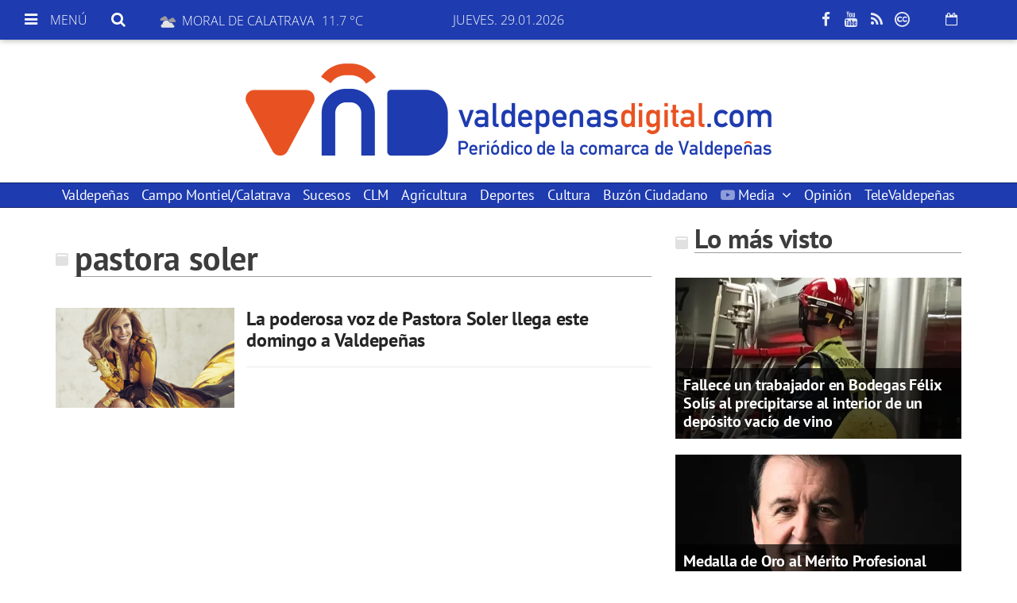

--- FILE ---
content_type: text/html; charset=utf-8
request_url: https://www.google.com/recaptcha/api2/aframe
body_size: 268
content:
<!DOCTYPE HTML><html><head><meta http-equiv="content-type" content="text/html; charset=UTF-8"></head><body><script nonce="pO87Wlg6l-GxNIgIAj1j9A">/** Anti-fraud and anti-abuse applications only. See google.com/recaptcha */ try{var clients={'sodar':'https://pagead2.googlesyndication.com/pagead/sodar?'};window.addEventListener("message",function(a){try{if(a.source===window.parent){var b=JSON.parse(a.data);var c=clients[b['id']];if(c){var d=document.createElement('img');d.src=c+b['params']+'&rc='+(localStorage.getItem("rc::a")?sessionStorage.getItem("rc::b"):"");window.document.body.appendChild(d);sessionStorage.setItem("rc::e",parseInt(sessionStorage.getItem("rc::e")||0)+1);localStorage.setItem("rc::h",'1769724331244');}}}catch(b){}});window.parent.postMessage("_grecaptcha_ready", "*");}catch(b){}</script></body></html>